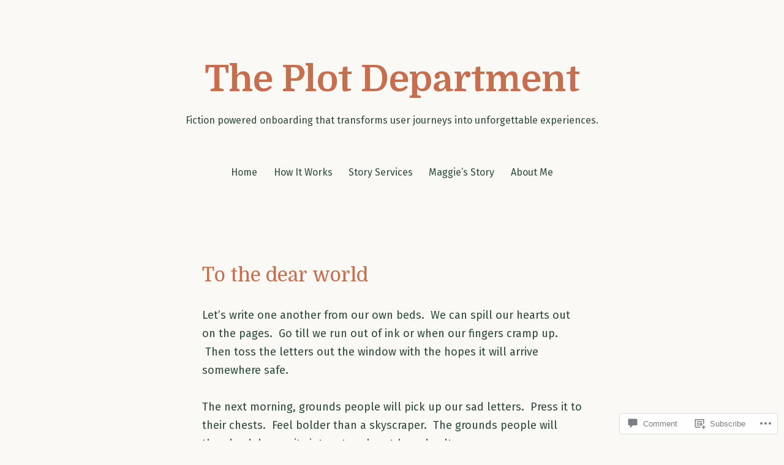

--- FILE ---
content_type: text/css;charset=utf-8
request_url: https://s0.wp.com/?custom-css=1&csblog=2W4s2&cscache=6&csrev=55
body_size: 107
content:
.card-block{background-color:#D6CFC4;padding:30px;border-radius:10px;margin-bottom:30px;border:1px solid #E0DBD6}.hide-message-field{display:none !important}.site-description{padding-left:20px;padding-right:20px}.entry-content a{display:inline-block;background-color:#BC836F !important;color:#F9F4F0 !important;padding:12px 24px!important;text-decoration:none !important;border-radius:4px;font-weight:700}.entry-content a:hover{opacity:.9 !important}.form-submission-display-value,.form-submission-display-label{font-weight:400 !important;font-size:16px !important;background-color:transparent !important;border:none !important;color:inherit !important;padding:0!important;margin-bottom:5px !important}.form-submission-display-value{display:block !important;background:none !important}